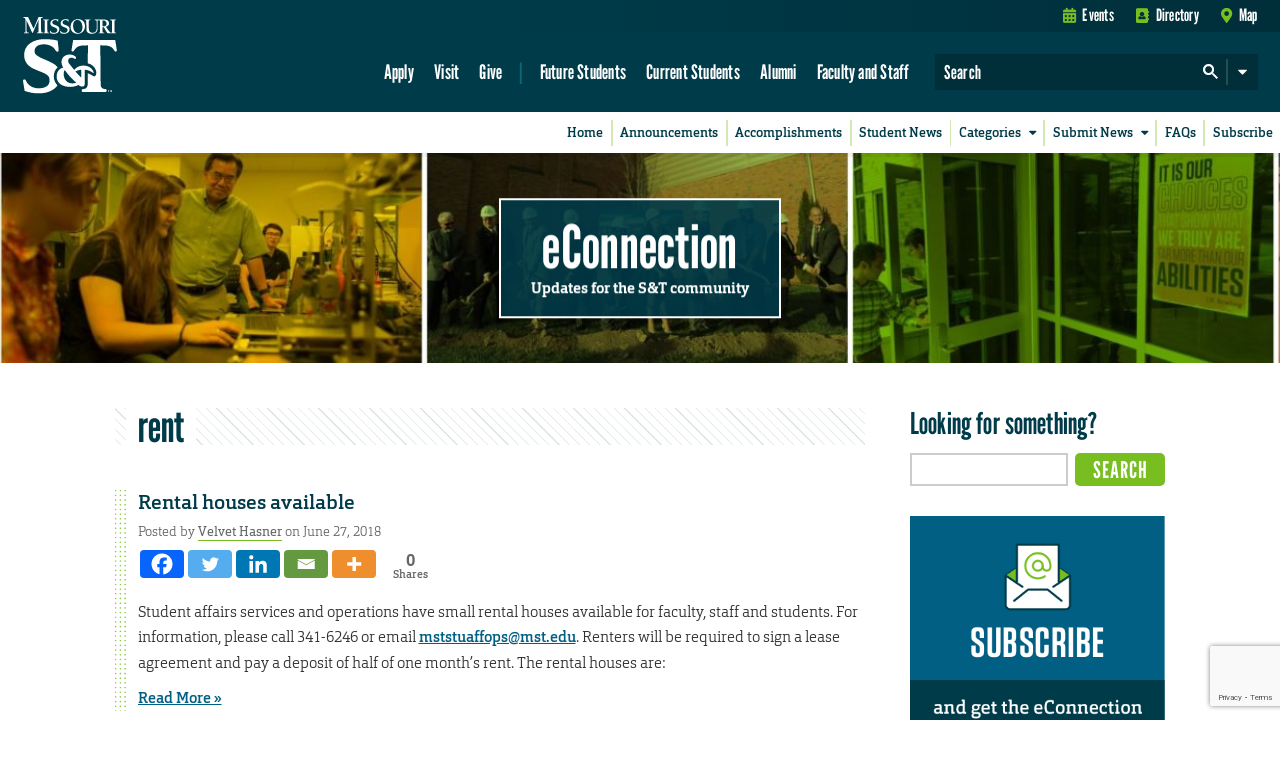

--- FILE ---
content_type: text/html; charset=utf-8
request_url: https://www.google.com/recaptcha/api2/anchor?ar=1&k=6LeSlMoiAAAAADF73AGHOGaxBLwzjKJ3EZXcTry9&co=aHR0cHM6Ly9lY29ubmVjdGlvbi5tc3QuZWR1OjQ0Mw..&hl=en&v=PoyoqOPhxBO7pBk68S4YbpHZ&size=invisible&anchor-ms=20000&execute-ms=30000&cb=bnomsyjj7abr
body_size: 48721
content:
<!DOCTYPE HTML><html dir="ltr" lang="en"><head><meta http-equiv="Content-Type" content="text/html; charset=UTF-8">
<meta http-equiv="X-UA-Compatible" content="IE=edge">
<title>reCAPTCHA</title>
<style type="text/css">
/* cyrillic-ext */
@font-face {
  font-family: 'Roboto';
  font-style: normal;
  font-weight: 400;
  font-stretch: 100%;
  src: url(//fonts.gstatic.com/s/roboto/v48/KFO7CnqEu92Fr1ME7kSn66aGLdTylUAMa3GUBHMdazTgWw.woff2) format('woff2');
  unicode-range: U+0460-052F, U+1C80-1C8A, U+20B4, U+2DE0-2DFF, U+A640-A69F, U+FE2E-FE2F;
}
/* cyrillic */
@font-face {
  font-family: 'Roboto';
  font-style: normal;
  font-weight: 400;
  font-stretch: 100%;
  src: url(//fonts.gstatic.com/s/roboto/v48/KFO7CnqEu92Fr1ME7kSn66aGLdTylUAMa3iUBHMdazTgWw.woff2) format('woff2');
  unicode-range: U+0301, U+0400-045F, U+0490-0491, U+04B0-04B1, U+2116;
}
/* greek-ext */
@font-face {
  font-family: 'Roboto';
  font-style: normal;
  font-weight: 400;
  font-stretch: 100%;
  src: url(//fonts.gstatic.com/s/roboto/v48/KFO7CnqEu92Fr1ME7kSn66aGLdTylUAMa3CUBHMdazTgWw.woff2) format('woff2');
  unicode-range: U+1F00-1FFF;
}
/* greek */
@font-face {
  font-family: 'Roboto';
  font-style: normal;
  font-weight: 400;
  font-stretch: 100%;
  src: url(//fonts.gstatic.com/s/roboto/v48/KFO7CnqEu92Fr1ME7kSn66aGLdTylUAMa3-UBHMdazTgWw.woff2) format('woff2');
  unicode-range: U+0370-0377, U+037A-037F, U+0384-038A, U+038C, U+038E-03A1, U+03A3-03FF;
}
/* math */
@font-face {
  font-family: 'Roboto';
  font-style: normal;
  font-weight: 400;
  font-stretch: 100%;
  src: url(//fonts.gstatic.com/s/roboto/v48/KFO7CnqEu92Fr1ME7kSn66aGLdTylUAMawCUBHMdazTgWw.woff2) format('woff2');
  unicode-range: U+0302-0303, U+0305, U+0307-0308, U+0310, U+0312, U+0315, U+031A, U+0326-0327, U+032C, U+032F-0330, U+0332-0333, U+0338, U+033A, U+0346, U+034D, U+0391-03A1, U+03A3-03A9, U+03B1-03C9, U+03D1, U+03D5-03D6, U+03F0-03F1, U+03F4-03F5, U+2016-2017, U+2034-2038, U+203C, U+2040, U+2043, U+2047, U+2050, U+2057, U+205F, U+2070-2071, U+2074-208E, U+2090-209C, U+20D0-20DC, U+20E1, U+20E5-20EF, U+2100-2112, U+2114-2115, U+2117-2121, U+2123-214F, U+2190, U+2192, U+2194-21AE, U+21B0-21E5, U+21F1-21F2, U+21F4-2211, U+2213-2214, U+2216-22FF, U+2308-230B, U+2310, U+2319, U+231C-2321, U+2336-237A, U+237C, U+2395, U+239B-23B7, U+23D0, U+23DC-23E1, U+2474-2475, U+25AF, U+25B3, U+25B7, U+25BD, U+25C1, U+25CA, U+25CC, U+25FB, U+266D-266F, U+27C0-27FF, U+2900-2AFF, U+2B0E-2B11, U+2B30-2B4C, U+2BFE, U+3030, U+FF5B, U+FF5D, U+1D400-1D7FF, U+1EE00-1EEFF;
}
/* symbols */
@font-face {
  font-family: 'Roboto';
  font-style: normal;
  font-weight: 400;
  font-stretch: 100%;
  src: url(//fonts.gstatic.com/s/roboto/v48/KFO7CnqEu92Fr1ME7kSn66aGLdTylUAMaxKUBHMdazTgWw.woff2) format('woff2');
  unicode-range: U+0001-000C, U+000E-001F, U+007F-009F, U+20DD-20E0, U+20E2-20E4, U+2150-218F, U+2190, U+2192, U+2194-2199, U+21AF, U+21E6-21F0, U+21F3, U+2218-2219, U+2299, U+22C4-22C6, U+2300-243F, U+2440-244A, U+2460-24FF, U+25A0-27BF, U+2800-28FF, U+2921-2922, U+2981, U+29BF, U+29EB, U+2B00-2BFF, U+4DC0-4DFF, U+FFF9-FFFB, U+10140-1018E, U+10190-1019C, U+101A0, U+101D0-101FD, U+102E0-102FB, U+10E60-10E7E, U+1D2C0-1D2D3, U+1D2E0-1D37F, U+1F000-1F0FF, U+1F100-1F1AD, U+1F1E6-1F1FF, U+1F30D-1F30F, U+1F315, U+1F31C, U+1F31E, U+1F320-1F32C, U+1F336, U+1F378, U+1F37D, U+1F382, U+1F393-1F39F, U+1F3A7-1F3A8, U+1F3AC-1F3AF, U+1F3C2, U+1F3C4-1F3C6, U+1F3CA-1F3CE, U+1F3D4-1F3E0, U+1F3ED, U+1F3F1-1F3F3, U+1F3F5-1F3F7, U+1F408, U+1F415, U+1F41F, U+1F426, U+1F43F, U+1F441-1F442, U+1F444, U+1F446-1F449, U+1F44C-1F44E, U+1F453, U+1F46A, U+1F47D, U+1F4A3, U+1F4B0, U+1F4B3, U+1F4B9, U+1F4BB, U+1F4BF, U+1F4C8-1F4CB, U+1F4D6, U+1F4DA, U+1F4DF, U+1F4E3-1F4E6, U+1F4EA-1F4ED, U+1F4F7, U+1F4F9-1F4FB, U+1F4FD-1F4FE, U+1F503, U+1F507-1F50B, U+1F50D, U+1F512-1F513, U+1F53E-1F54A, U+1F54F-1F5FA, U+1F610, U+1F650-1F67F, U+1F687, U+1F68D, U+1F691, U+1F694, U+1F698, U+1F6AD, U+1F6B2, U+1F6B9-1F6BA, U+1F6BC, U+1F6C6-1F6CF, U+1F6D3-1F6D7, U+1F6E0-1F6EA, U+1F6F0-1F6F3, U+1F6F7-1F6FC, U+1F700-1F7FF, U+1F800-1F80B, U+1F810-1F847, U+1F850-1F859, U+1F860-1F887, U+1F890-1F8AD, U+1F8B0-1F8BB, U+1F8C0-1F8C1, U+1F900-1F90B, U+1F93B, U+1F946, U+1F984, U+1F996, U+1F9E9, U+1FA00-1FA6F, U+1FA70-1FA7C, U+1FA80-1FA89, U+1FA8F-1FAC6, U+1FACE-1FADC, U+1FADF-1FAE9, U+1FAF0-1FAF8, U+1FB00-1FBFF;
}
/* vietnamese */
@font-face {
  font-family: 'Roboto';
  font-style: normal;
  font-weight: 400;
  font-stretch: 100%;
  src: url(//fonts.gstatic.com/s/roboto/v48/KFO7CnqEu92Fr1ME7kSn66aGLdTylUAMa3OUBHMdazTgWw.woff2) format('woff2');
  unicode-range: U+0102-0103, U+0110-0111, U+0128-0129, U+0168-0169, U+01A0-01A1, U+01AF-01B0, U+0300-0301, U+0303-0304, U+0308-0309, U+0323, U+0329, U+1EA0-1EF9, U+20AB;
}
/* latin-ext */
@font-face {
  font-family: 'Roboto';
  font-style: normal;
  font-weight: 400;
  font-stretch: 100%;
  src: url(//fonts.gstatic.com/s/roboto/v48/KFO7CnqEu92Fr1ME7kSn66aGLdTylUAMa3KUBHMdazTgWw.woff2) format('woff2');
  unicode-range: U+0100-02BA, U+02BD-02C5, U+02C7-02CC, U+02CE-02D7, U+02DD-02FF, U+0304, U+0308, U+0329, U+1D00-1DBF, U+1E00-1E9F, U+1EF2-1EFF, U+2020, U+20A0-20AB, U+20AD-20C0, U+2113, U+2C60-2C7F, U+A720-A7FF;
}
/* latin */
@font-face {
  font-family: 'Roboto';
  font-style: normal;
  font-weight: 400;
  font-stretch: 100%;
  src: url(//fonts.gstatic.com/s/roboto/v48/KFO7CnqEu92Fr1ME7kSn66aGLdTylUAMa3yUBHMdazQ.woff2) format('woff2');
  unicode-range: U+0000-00FF, U+0131, U+0152-0153, U+02BB-02BC, U+02C6, U+02DA, U+02DC, U+0304, U+0308, U+0329, U+2000-206F, U+20AC, U+2122, U+2191, U+2193, U+2212, U+2215, U+FEFF, U+FFFD;
}
/* cyrillic-ext */
@font-face {
  font-family: 'Roboto';
  font-style: normal;
  font-weight: 500;
  font-stretch: 100%;
  src: url(//fonts.gstatic.com/s/roboto/v48/KFO7CnqEu92Fr1ME7kSn66aGLdTylUAMa3GUBHMdazTgWw.woff2) format('woff2');
  unicode-range: U+0460-052F, U+1C80-1C8A, U+20B4, U+2DE0-2DFF, U+A640-A69F, U+FE2E-FE2F;
}
/* cyrillic */
@font-face {
  font-family: 'Roboto';
  font-style: normal;
  font-weight: 500;
  font-stretch: 100%;
  src: url(//fonts.gstatic.com/s/roboto/v48/KFO7CnqEu92Fr1ME7kSn66aGLdTylUAMa3iUBHMdazTgWw.woff2) format('woff2');
  unicode-range: U+0301, U+0400-045F, U+0490-0491, U+04B0-04B1, U+2116;
}
/* greek-ext */
@font-face {
  font-family: 'Roboto';
  font-style: normal;
  font-weight: 500;
  font-stretch: 100%;
  src: url(//fonts.gstatic.com/s/roboto/v48/KFO7CnqEu92Fr1ME7kSn66aGLdTylUAMa3CUBHMdazTgWw.woff2) format('woff2');
  unicode-range: U+1F00-1FFF;
}
/* greek */
@font-face {
  font-family: 'Roboto';
  font-style: normal;
  font-weight: 500;
  font-stretch: 100%;
  src: url(//fonts.gstatic.com/s/roboto/v48/KFO7CnqEu92Fr1ME7kSn66aGLdTylUAMa3-UBHMdazTgWw.woff2) format('woff2');
  unicode-range: U+0370-0377, U+037A-037F, U+0384-038A, U+038C, U+038E-03A1, U+03A3-03FF;
}
/* math */
@font-face {
  font-family: 'Roboto';
  font-style: normal;
  font-weight: 500;
  font-stretch: 100%;
  src: url(//fonts.gstatic.com/s/roboto/v48/KFO7CnqEu92Fr1ME7kSn66aGLdTylUAMawCUBHMdazTgWw.woff2) format('woff2');
  unicode-range: U+0302-0303, U+0305, U+0307-0308, U+0310, U+0312, U+0315, U+031A, U+0326-0327, U+032C, U+032F-0330, U+0332-0333, U+0338, U+033A, U+0346, U+034D, U+0391-03A1, U+03A3-03A9, U+03B1-03C9, U+03D1, U+03D5-03D6, U+03F0-03F1, U+03F4-03F5, U+2016-2017, U+2034-2038, U+203C, U+2040, U+2043, U+2047, U+2050, U+2057, U+205F, U+2070-2071, U+2074-208E, U+2090-209C, U+20D0-20DC, U+20E1, U+20E5-20EF, U+2100-2112, U+2114-2115, U+2117-2121, U+2123-214F, U+2190, U+2192, U+2194-21AE, U+21B0-21E5, U+21F1-21F2, U+21F4-2211, U+2213-2214, U+2216-22FF, U+2308-230B, U+2310, U+2319, U+231C-2321, U+2336-237A, U+237C, U+2395, U+239B-23B7, U+23D0, U+23DC-23E1, U+2474-2475, U+25AF, U+25B3, U+25B7, U+25BD, U+25C1, U+25CA, U+25CC, U+25FB, U+266D-266F, U+27C0-27FF, U+2900-2AFF, U+2B0E-2B11, U+2B30-2B4C, U+2BFE, U+3030, U+FF5B, U+FF5D, U+1D400-1D7FF, U+1EE00-1EEFF;
}
/* symbols */
@font-face {
  font-family: 'Roboto';
  font-style: normal;
  font-weight: 500;
  font-stretch: 100%;
  src: url(//fonts.gstatic.com/s/roboto/v48/KFO7CnqEu92Fr1ME7kSn66aGLdTylUAMaxKUBHMdazTgWw.woff2) format('woff2');
  unicode-range: U+0001-000C, U+000E-001F, U+007F-009F, U+20DD-20E0, U+20E2-20E4, U+2150-218F, U+2190, U+2192, U+2194-2199, U+21AF, U+21E6-21F0, U+21F3, U+2218-2219, U+2299, U+22C4-22C6, U+2300-243F, U+2440-244A, U+2460-24FF, U+25A0-27BF, U+2800-28FF, U+2921-2922, U+2981, U+29BF, U+29EB, U+2B00-2BFF, U+4DC0-4DFF, U+FFF9-FFFB, U+10140-1018E, U+10190-1019C, U+101A0, U+101D0-101FD, U+102E0-102FB, U+10E60-10E7E, U+1D2C0-1D2D3, U+1D2E0-1D37F, U+1F000-1F0FF, U+1F100-1F1AD, U+1F1E6-1F1FF, U+1F30D-1F30F, U+1F315, U+1F31C, U+1F31E, U+1F320-1F32C, U+1F336, U+1F378, U+1F37D, U+1F382, U+1F393-1F39F, U+1F3A7-1F3A8, U+1F3AC-1F3AF, U+1F3C2, U+1F3C4-1F3C6, U+1F3CA-1F3CE, U+1F3D4-1F3E0, U+1F3ED, U+1F3F1-1F3F3, U+1F3F5-1F3F7, U+1F408, U+1F415, U+1F41F, U+1F426, U+1F43F, U+1F441-1F442, U+1F444, U+1F446-1F449, U+1F44C-1F44E, U+1F453, U+1F46A, U+1F47D, U+1F4A3, U+1F4B0, U+1F4B3, U+1F4B9, U+1F4BB, U+1F4BF, U+1F4C8-1F4CB, U+1F4D6, U+1F4DA, U+1F4DF, U+1F4E3-1F4E6, U+1F4EA-1F4ED, U+1F4F7, U+1F4F9-1F4FB, U+1F4FD-1F4FE, U+1F503, U+1F507-1F50B, U+1F50D, U+1F512-1F513, U+1F53E-1F54A, U+1F54F-1F5FA, U+1F610, U+1F650-1F67F, U+1F687, U+1F68D, U+1F691, U+1F694, U+1F698, U+1F6AD, U+1F6B2, U+1F6B9-1F6BA, U+1F6BC, U+1F6C6-1F6CF, U+1F6D3-1F6D7, U+1F6E0-1F6EA, U+1F6F0-1F6F3, U+1F6F7-1F6FC, U+1F700-1F7FF, U+1F800-1F80B, U+1F810-1F847, U+1F850-1F859, U+1F860-1F887, U+1F890-1F8AD, U+1F8B0-1F8BB, U+1F8C0-1F8C1, U+1F900-1F90B, U+1F93B, U+1F946, U+1F984, U+1F996, U+1F9E9, U+1FA00-1FA6F, U+1FA70-1FA7C, U+1FA80-1FA89, U+1FA8F-1FAC6, U+1FACE-1FADC, U+1FADF-1FAE9, U+1FAF0-1FAF8, U+1FB00-1FBFF;
}
/* vietnamese */
@font-face {
  font-family: 'Roboto';
  font-style: normal;
  font-weight: 500;
  font-stretch: 100%;
  src: url(//fonts.gstatic.com/s/roboto/v48/KFO7CnqEu92Fr1ME7kSn66aGLdTylUAMa3OUBHMdazTgWw.woff2) format('woff2');
  unicode-range: U+0102-0103, U+0110-0111, U+0128-0129, U+0168-0169, U+01A0-01A1, U+01AF-01B0, U+0300-0301, U+0303-0304, U+0308-0309, U+0323, U+0329, U+1EA0-1EF9, U+20AB;
}
/* latin-ext */
@font-face {
  font-family: 'Roboto';
  font-style: normal;
  font-weight: 500;
  font-stretch: 100%;
  src: url(//fonts.gstatic.com/s/roboto/v48/KFO7CnqEu92Fr1ME7kSn66aGLdTylUAMa3KUBHMdazTgWw.woff2) format('woff2');
  unicode-range: U+0100-02BA, U+02BD-02C5, U+02C7-02CC, U+02CE-02D7, U+02DD-02FF, U+0304, U+0308, U+0329, U+1D00-1DBF, U+1E00-1E9F, U+1EF2-1EFF, U+2020, U+20A0-20AB, U+20AD-20C0, U+2113, U+2C60-2C7F, U+A720-A7FF;
}
/* latin */
@font-face {
  font-family: 'Roboto';
  font-style: normal;
  font-weight: 500;
  font-stretch: 100%;
  src: url(//fonts.gstatic.com/s/roboto/v48/KFO7CnqEu92Fr1ME7kSn66aGLdTylUAMa3yUBHMdazQ.woff2) format('woff2');
  unicode-range: U+0000-00FF, U+0131, U+0152-0153, U+02BB-02BC, U+02C6, U+02DA, U+02DC, U+0304, U+0308, U+0329, U+2000-206F, U+20AC, U+2122, U+2191, U+2193, U+2212, U+2215, U+FEFF, U+FFFD;
}
/* cyrillic-ext */
@font-face {
  font-family: 'Roboto';
  font-style: normal;
  font-weight: 900;
  font-stretch: 100%;
  src: url(//fonts.gstatic.com/s/roboto/v48/KFO7CnqEu92Fr1ME7kSn66aGLdTylUAMa3GUBHMdazTgWw.woff2) format('woff2');
  unicode-range: U+0460-052F, U+1C80-1C8A, U+20B4, U+2DE0-2DFF, U+A640-A69F, U+FE2E-FE2F;
}
/* cyrillic */
@font-face {
  font-family: 'Roboto';
  font-style: normal;
  font-weight: 900;
  font-stretch: 100%;
  src: url(//fonts.gstatic.com/s/roboto/v48/KFO7CnqEu92Fr1ME7kSn66aGLdTylUAMa3iUBHMdazTgWw.woff2) format('woff2');
  unicode-range: U+0301, U+0400-045F, U+0490-0491, U+04B0-04B1, U+2116;
}
/* greek-ext */
@font-face {
  font-family: 'Roboto';
  font-style: normal;
  font-weight: 900;
  font-stretch: 100%;
  src: url(//fonts.gstatic.com/s/roboto/v48/KFO7CnqEu92Fr1ME7kSn66aGLdTylUAMa3CUBHMdazTgWw.woff2) format('woff2');
  unicode-range: U+1F00-1FFF;
}
/* greek */
@font-face {
  font-family: 'Roboto';
  font-style: normal;
  font-weight: 900;
  font-stretch: 100%;
  src: url(//fonts.gstatic.com/s/roboto/v48/KFO7CnqEu92Fr1ME7kSn66aGLdTylUAMa3-UBHMdazTgWw.woff2) format('woff2');
  unicode-range: U+0370-0377, U+037A-037F, U+0384-038A, U+038C, U+038E-03A1, U+03A3-03FF;
}
/* math */
@font-face {
  font-family: 'Roboto';
  font-style: normal;
  font-weight: 900;
  font-stretch: 100%;
  src: url(//fonts.gstatic.com/s/roboto/v48/KFO7CnqEu92Fr1ME7kSn66aGLdTylUAMawCUBHMdazTgWw.woff2) format('woff2');
  unicode-range: U+0302-0303, U+0305, U+0307-0308, U+0310, U+0312, U+0315, U+031A, U+0326-0327, U+032C, U+032F-0330, U+0332-0333, U+0338, U+033A, U+0346, U+034D, U+0391-03A1, U+03A3-03A9, U+03B1-03C9, U+03D1, U+03D5-03D6, U+03F0-03F1, U+03F4-03F5, U+2016-2017, U+2034-2038, U+203C, U+2040, U+2043, U+2047, U+2050, U+2057, U+205F, U+2070-2071, U+2074-208E, U+2090-209C, U+20D0-20DC, U+20E1, U+20E5-20EF, U+2100-2112, U+2114-2115, U+2117-2121, U+2123-214F, U+2190, U+2192, U+2194-21AE, U+21B0-21E5, U+21F1-21F2, U+21F4-2211, U+2213-2214, U+2216-22FF, U+2308-230B, U+2310, U+2319, U+231C-2321, U+2336-237A, U+237C, U+2395, U+239B-23B7, U+23D0, U+23DC-23E1, U+2474-2475, U+25AF, U+25B3, U+25B7, U+25BD, U+25C1, U+25CA, U+25CC, U+25FB, U+266D-266F, U+27C0-27FF, U+2900-2AFF, U+2B0E-2B11, U+2B30-2B4C, U+2BFE, U+3030, U+FF5B, U+FF5D, U+1D400-1D7FF, U+1EE00-1EEFF;
}
/* symbols */
@font-face {
  font-family: 'Roboto';
  font-style: normal;
  font-weight: 900;
  font-stretch: 100%;
  src: url(//fonts.gstatic.com/s/roboto/v48/KFO7CnqEu92Fr1ME7kSn66aGLdTylUAMaxKUBHMdazTgWw.woff2) format('woff2');
  unicode-range: U+0001-000C, U+000E-001F, U+007F-009F, U+20DD-20E0, U+20E2-20E4, U+2150-218F, U+2190, U+2192, U+2194-2199, U+21AF, U+21E6-21F0, U+21F3, U+2218-2219, U+2299, U+22C4-22C6, U+2300-243F, U+2440-244A, U+2460-24FF, U+25A0-27BF, U+2800-28FF, U+2921-2922, U+2981, U+29BF, U+29EB, U+2B00-2BFF, U+4DC0-4DFF, U+FFF9-FFFB, U+10140-1018E, U+10190-1019C, U+101A0, U+101D0-101FD, U+102E0-102FB, U+10E60-10E7E, U+1D2C0-1D2D3, U+1D2E0-1D37F, U+1F000-1F0FF, U+1F100-1F1AD, U+1F1E6-1F1FF, U+1F30D-1F30F, U+1F315, U+1F31C, U+1F31E, U+1F320-1F32C, U+1F336, U+1F378, U+1F37D, U+1F382, U+1F393-1F39F, U+1F3A7-1F3A8, U+1F3AC-1F3AF, U+1F3C2, U+1F3C4-1F3C6, U+1F3CA-1F3CE, U+1F3D4-1F3E0, U+1F3ED, U+1F3F1-1F3F3, U+1F3F5-1F3F7, U+1F408, U+1F415, U+1F41F, U+1F426, U+1F43F, U+1F441-1F442, U+1F444, U+1F446-1F449, U+1F44C-1F44E, U+1F453, U+1F46A, U+1F47D, U+1F4A3, U+1F4B0, U+1F4B3, U+1F4B9, U+1F4BB, U+1F4BF, U+1F4C8-1F4CB, U+1F4D6, U+1F4DA, U+1F4DF, U+1F4E3-1F4E6, U+1F4EA-1F4ED, U+1F4F7, U+1F4F9-1F4FB, U+1F4FD-1F4FE, U+1F503, U+1F507-1F50B, U+1F50D, U+1F512-1F513, U+1F53E-1F54A, U+1F54F-1F5FA, U+1F610, U+1F650-1F67F, U+1F687, U+1F68D, U+1F691, U+1F694, U+1F698, U+1F6AD, U+1F6B2, U+1F6B9-1F6BA, U+1F6BC, U+1F6C6-1F6CF, U+1F6D3-1F6D7, U+1F6E0-1F6EA, U+1F6F0-1F6F3, U+1F6F7-1F6FC, U+1F700-1F7FF, U+1F800-1F80B, U+1F810-1F847, U+1F850-1F859, U+1F860-1F887, U+1F890-1F8AD, U+1F8B0-1F8BB, U+1F8C0-1F8C1, U+1F900-1F90B, U+1F93B, U+1F946, U+1F984, U+1F996, U+1F9E9, U+1FA00-1FA6F, U+1FA70-1FA7C, U+1FA80-1FA89, U+1FA8F-1FAC6, U+1FACE-1FADC, U+1FADF-1FAE9, U+1FAF0-1FAF8, U+1FB00-1FBFF;
}
/* vietnamese */
@font-face {
  font-family: 'Roboto';
  font-style: normal;
  font-weight: 900;
  font-stretch: 100%;
  src: url(//fonts.gstatic.com/s/roboto/v48/KFO7CnqEu92Fr1ME7kSn66aGLdTylUAMa3OUBHMdazTgWw.woff2) format('woff2');
  unicode-range: U+0102-0103, U+0110-0111, U+0128-0129, U+0168-0169, U+01A0-01A1, U+01AF-01B0, U+0300-0301, U+0303-0304, U+0308-0309, U+0323, U+0329, U+1EA0-1EF9, U+20AB;
}
/* latin-ext */
@font-face {
  font-family: 'Roboto';
  font-style: normal;
  font-weight: 900;
  font-stretch: 100%;
  src: url(//fonts.gstatic.com/s/roboto/v48/KFO7CnqEu92Fr1ME7kSn66aGLdTylUAMa3KUBHMdazTgWw.woff2) format('woff2');
  unicode-range: U+0100-02BA, U+02BD-02C5, U+02C7-02CC, U+02CE-02D7, U+02DD-02FF, U+0304, U+0308, U+0329, U+1D00-1DBF, U+1E00-1E9F, U+1EF2-1EFF, U+2020, U+20A0-20AB, U+20AD-20C0, U+2113, U+2C60-2C7F, U+A720-A7FF;
}
/* latin */
@font-face {
  font-family: 'Roboto';
  font-style: normal;
  font-weight: 900;
  font-stretch: 100%;
  src: url(//fonts.gstatic.com/s/roboto/v48/KFO7CnqEu92Fr1ME7kSn66aGLdTylUAMa3yUBHMdazQ.woff2) format('woff2');
  unicode-range: U+0000-00FF, U+0131, U+0152-0153, U+02BB-02BC, U+02C6, U+02DA, U+02DC, U+0304, U+0308, U+0329, U+2000-206F, U+20AC, U+2122, U+2191, U+2193, U+2212, U+2215, U+FEFF, U+FFFD;
}

</style>
<link rel="stylesheet" type="text/css" href="https://www.gstatic.com/recaptcha/releases/PoyoqOPhxBO7pBk68S4YbpHZ/styles__ltr.css">
<script nonce="6lCQ9hicQGOB6BZKtkqK9w" type="text/javascript">window['__recaptcha_api'] = 'https://www.google.com/recaptcha/api2/';</script>
<script type="text/javascript" src="https://www.gstatic.com/recaptcha/releases/PoyoqOPhxBO7pBk68S4YbpHZ/recaptcha__en.js" nonce="6lCQ9hicQGOB6BZKtkqK9w">
      
    </script></head>
<body><div id="rc-anchor-alert" class="rc-anchor-alert"></div>
<input type="hidden" id="recaptcha-token" value="[base64]">
<script type="text/javascript" nonce="6lCQ9hicQGOB6BZKtkqK9w">
      recaptcha.anchor.Main.init("[\x22ainput\x22,[\x22bgdata\x22,\x22\x22,\[base64]/[base64]/MjU1Ong/[base64]/[base64]/[base64]/[base64]/[base64]/[base64]/[base64]/[base64]/[base64]/[base64]/[base64]/[base64]/[base64]/[base64]/[base64]\\u003d\x22,\[base64]\\u003d\\u003d\x22,\x22HC53wpo9TsKFbMKgOQDDj3TDmsKULsOQQMOvWsKMdmFCw6Eowpsvw51bYsOBw4fCp13DlsOvw7fCj8Kyw7jCv8Kcw6XCi8O+w6/DiCJFTntHWcK+wp4odWjCjQHDsDLCk8KUEcK4w60AR8KxAsKzQ8KOYF5oNcOYAVFoPyPCoTvDtDNrM8Ovw6bDpsOuw6YcEWzDgFA6wrDDlCzCiUBdwp/DssKaHAHDk1PCoMOZEnPDnnvCmcOxPsOof8Kuw53DmMK0wos5w4vCg8ONfALCjSDCjW3Cg1Npw7/DilAFblgXCcO8d8Kpw5XDjcKUAsOOwp0iNMO6wozDnsKWw4fDkcKEwofCoDXCkgrCuHhbIFzDpDXChADCh8ORMcKgWUw/JUrCmsOIPUrDgsO+w7HDo8O7HTIGwrnDlQDDicKIw65pw7kOFsKfCcKAcMK6BRPDgk3CtsOeJE5rw6lpwqtFwovDulsfWlc/LcOlw7FNWxXCncKQVsK4B8Kfw6FBw7PDvCXCrlnChS7DpMKVLcKlF2prPQhadcKhFsOgEcOGKXQRw7HCuG/DqcOzXMKVwpnChMOXwqpsaMKIwp3CsxzCgMKRwq3CgTFrwptTw6bCvsKxw4vCvn3DmyIMwqvCrcKmw7YcwpXDlCMOwrDCtlhZNsOLGMO3w4dKw412w57ClMOuAAlhw5hPw73CqFrDgFvDo0/Dg2wLw61iYsKkT3/DjDwcZXIzbcKUwpLClyp1w4/DrMO1w4zDhFFJJVUOw5jDskjDkGE/Cj1rXsKXwqUwasOkw6jDihsGBcOkwqvCo8KcR8OPCcOzwqxaZ8OIOQg6c8OWw6XCicKvwoV7w5Usa27CtSvDm8KQw6bDnMO/MxFBf3oPK1vDnUfCqwvDjAR6wprClmnCtBLCgMKWw5AcwoYOFktdMMOaw4nDlxstwo3CvCB/wrTCo0MPw7EWw5FTw6cewrLCqMOrPsOqwrRaeX5Sw53DnHLCh8KxUHpJwovCpBoHJ8KfKi8EBBpMMMOJwrLDqcKYY8KIwqPDuQHDiyXCijYjw6vCizzDjSPDp8OOcGE1wrXDqxLDrTzCuMKRTyw5R8Klw6xZIj/[base64]/CsW8RXsKCVTMmw7bCoRxGasO4wqbChUfDozwcwp1Owr0zOHXCtkDDg1/[base64]/[base64]/DncOPfsKDd8Kfw58qwrHDq1vCkcKFIinCpF7CosKuwqZpPT/CgBBawqtSwrY9cB/DtMOow648HzLCvMO8SHPCgx8QwpjCgWHDtULDuEgEwqjDmkjDu0B1U0RUw6HDjxLCusODKj0sa8KWMFjCqMK8w7LDim/[base64]/wr1PYnADw6rDjn7DtMKNw73ChcOCwp3CrcOJwrwlX8KseA/Cm1vDssOhwqpYHcKZJUTCgjnDpMO6w6LDrMKvdhXCrcK3NQ3CrlQJcsOzwoHDiMKnw68kPGJ+bGDCiMKMw4opdMOFNWvCtMKrVkrCh8Onw59NbMK/McKHUcKqIsKZwoJRwq7CkSQ9wolqw5nDuxB9wozCvkAdwozDkVVrIMOqwpxfw5TDkVDCsWEfwpbCmMOJw4jCt8K6w5hLHV5YUm/CvT5ve8KDMkTCl8KVSTlWTsOhwp8zJAsdU8Odw67DvzzDvMODdcOxXcO3BMKRw61bXCEZdSoZZShRwovDlQEzBit6w7JOw70/w7jDuRZxbWdsB2vCvcKBw6plfxM2CcOmwojDiy3DscOTKmLDiSxwKxVpwpTCvjo+wqMpR2LCgsOBwrHChzzCoCvDoQECw7LDmMK3w4YVw7ZjRWTCp8Krw5XDs8OgRcKXRMO9w51Ew6wnLg/DtsK5w47CkwQwIm7CtMK/DsKswqFVwonCn2J/E8OsBMK/Qk3CoEJfC2XDulvDvcObwrsfLsKVZcKjw6dKGMKfB8ONw4LCr17CscO2wrcgYsOnFi4gNMK2w7/Cm8OqwonChgJ6wr1Fw47Cqk47HBVUw6LCmg3DuF8qZCAhFDxVw4PDuT5QJApXVsKmw4ciw6PCqMOLQMOgwrR/O8KqT8KVckBow5nDrxDDvMO/wpvCh0fDo1LDpCs0ZyY2Uw0wdcKVwrttwrJTIyRRw6TCiBd6w5vCukxow58BA0TCqXEXw4vCp8Ksw6gGOyLCjEPDj8KDG8OtwojDomAzHMKAwr/[base64]/Clm7Do8O9ecK5w6I7woM8w70FasOfE8KUw5XDssOMOSBqw53DhcKIw7YUfsOlw73CiCbCiMOHw6IQw6fDjsKrwofCtsKJw6bDmMOvw6lUw6PDv8O5MGk9ScOkwojDtsOzw4oLP2Y7wo9jH2HChX/CucOzw5bDtMOwXsKDb1DDuE98w4k8w4xew5jCqCrDs8KiQ2/DgR/Dk8KuwozCuQDDkHrDs8KpwpdKLVHCq1A0wpBmw7Bhw4dgbsOOAS9/w5PCqcOXw6vCkyLCrAjDo3zDkEXDphxvSMKVM2d/[base64]/[base64]/DmsKhFMKEa2vCssOKZsODw5RwUMKIw7fCpV1awrUnSmVBwrzDsmfCjsKbwo3DpsOSTS9Nw5LDrsOpwq/CgUDCvDB6wrUpSsOvMMOJworCn8KcwqHCi1vCn8O/cMK8IcKpwqDDm0VlYVt9BcKmaMOXR8Klw7rCscOPw4tdw7kxw5TDiiwnwrTDkxnDg1rDg0bCoF94wqDDpsKgYsKRwpd1Myl8wrDCoMOBBVXCs29jwo0xw7VdOMKAXm4/EMKWHm/ClSlRw6pQwobDjMOcW8KjFMOCwr15w6vCpsKXW8KIa8OzRsK7FBkiwqbCmsOfM1rCiRzDucK5RAMwajoyOy3CusOlJsO9w5FcEMKaw4ZWKV3CvD/DsFXCgHnCgMOdURPDn8OhHMKFwr8dTcKpLDnCpsKPKg8+QsK+GXJtw4ZGV8KYcwHCisOrw67Cthp2HMK/ZRQxwoIXw6zDjsO6NMKnQsO3w6BDwrTDpMKZw7rDnVE9B8O6woJkwqTDpnkCw57DmRrClcKGw4QUwpfDnhXDkwdkw5RaTsKow63Cj0bCj8KvwrzDl8KEw74fV8Kdwrp7FMOmScKLUMOXwqvDkxM5w5xSdhwtEWpkEj/[base64]/CnmbDuSh1O8O/wrvCvUPDmMO4bV9sw4htdUB+w4bDnsK9w5Arwq5aw45JwrjCrjdMbA3DkRAvMsKLXcKFw6LDkzXDh2nCvDw7DcKYwqNHVTXCjMO2wrTCvwTCr8ONw5fDr09cOgbDpUTDv8KiwrxowpHCpHFvw67Dv2YmwoLDp2gvFcKwG8K9ZMK2w4pPw6nDksO6HlXDix/[base64]/YsKoNsK+w5FYw5NJZcOyRMK5S8OyLsKaw4E0ImrDqVTDscOtwpTCusOVPsO6w6PDmMOQw7hDGcKTFMONw5Uawrt3w7d4wqZIwo3DrsKrw67Dt1lwZcKCJMOxw4dRw5TChsKPw5wEaSV0w4rDnWtULi/ChEckHsKFw6Q4wpfCphd3wqrDsRHDjsOMwrjDisOlw7/Do8K9wqdKYsKBfDnCuMKcC8KscMKDwr8iw7fDnmw7wrnDjF1Iw63DsmByRgbCiWHCgcKPw77Dk8OUw5pZCg5Qw6vCu8KuZ8KUw5N1wrjCscOIw6bDssK3MMOJw6HCmmd9w5caVR48w6ocfsOUWzBUw74xw77Cs2U8wqTDmcKJGyQRWQPDnSzCl8Odw4/CtMKtwrl7JkhRw5HDuSTCmMOVb2thwoXCq8K0w7g6ImsOw4TDpQfCjcOUwrUBXMK5YMKbwr/DiVbDkMODwot0w40nDcOWw6MSUcK5w7HCtcKdwq/DqVvDl8K6wqFKwrFkwp1pXMOtw6Frwr/Cvhh9HmrDuMOZw74MVScDw7XDuA/ChsKDwoMyw7LDiW/Dgw1AEUzDv3XDoWwlHE/DkzDCvsKkwpnDhsKpw6sNAsOOScO7w4DDvXrCn0nCojLDhQXDhmDCtMO/[base64]/wpzDrT8QUMKNwoQHw5h9wojCvMOZworCuiIZwqonwqIBREpzwodcwpEYwqTDsyERw6PCmcK+w7t7RsOkQsKxwrw2wofDkS/Cs8OMwqHDv8K/[base64]/wqXDuydpwrTDvMOVwqjCmMOrX2vCthvCsD3Di04XGMO3AE18wobClMKdBsO6GnwsbMKiw7c3w7bDhMONbsOweVPDoAzCoMKSBMOPA8Kfw4Apw7XClBUCWMKTw7A9wolqwq59w5pKwrAzw6zDp8K3e1zDl3VYaD/DinPCghoSeTkHwoEDw6fDkMOQwrIxCcKrLnMjJsO2D8OtTMKswo8/wpF9aMKABgduw4bCp8OlwrHCoT1Mfz7CniJqecKMcGfDjAXDnS/Du8K5f8Kcw4HCocKPXMO7fUvCicOQwol8w68UYMO4wo/[base64]/wrssGVF9Tw1Dw53DqlXCpicEVsOZM2TDqsKIO0XCicK8asOMw7NBXxzCmBMvbTTDnUZSwqdIw4LDr3YEw6YaBMKJDQ1pG8KUwpcPwrEPcUpAFcO3w6cOWcO3UsKVfMO4SgjClMOMwrZyw53DgMO/w5DCtMOuYAvChMKxFsOjc8KHH1nCh3/DjMOCwoDCuMOlw4U/wrvDqsOQwrrCj8OfZVBQO8KNwrFLw43DmFx5XWnDq24/c8Ohw6DDlMOyw4lzdMKnPcOASMKrw6fCrCBuL8OQw6HCrEHCjMKSQ3sowpnDpEkNO8OqIRzCj8K9wpgwwqoPw4LCmQRDw7HDpsOEw7rDoDZzwqDDl8O5KD1CwqHCmMK0S8KiwqJ8UWhBw78Cwr/CiHUlwq/CpjNaZhLDhC/CnQPDoMOWDcOQwqVsR3zCih/[base64]/DnMK6AjJ1ZGpbISfDrmtsw7nDr8OaFMObUsOmZCgzw6cIwo7DvsOJwoFWCsO/wqVfeMKfw6AUw5JRPzEiw4vCncOiwq7CscKzf8Osw7IMwonDqsODwoFvwp4owo3DqlULdhnDjsKRXMKlw4tzdcOSTMKzXTLDhcOaC2QIwr7Cv8K2TcKIFkPDoR/[base64]/w7/DgMKqNR/DvC5Uw43CiifCqgF/[base64]/CSZ9LsKiK8OiwqHDlsKdaUliw7XDhcKowpdJw4PDtMKnQ0DDjcKeYiXDm3oZwokHQMKhXXVAwrwCwo0bwrzDnQ/CmCxsw73CvMKqwo95BcOewovDt8OFwprDvVLCvnp2UxvCvsOfZgRqwrRbwpF5w57DpwdFDsKXVEoUZ1/Cv8KmwrDDt3B4wp8xJRgiBhhXw5pRAyEXw68Hw5QFJBpRw6jCgcKkw4rCjsOEwrtrHcKzwr3CuMK+bRvCrwbDm8KXNcOyUsOzw4TDs8KoYC1VQXvCtXYTDsOKdcKDT0J/Ti8ywo9uwo3CpcKXTxgROsK1wqrDjMOEC8O2wrvDj8KUBmrDq1tcw6Y0AVozw6wtw6XDvcKvUsOkTjQ5cMKSwpMbQHRWXDzDvsOGw5Mjw6/DgBnDhwwbcSVlwoVGwovDtsOVwq8IwqHCnzzClcO/J8OFw7XCjMOzXwzDvjnDucKuwpwScEk/w6okw6Rfw73ClnTDkw4zAcO8Ti52woXChizCuMODccK4EMORMcK/w73CpcK7w5JHSBxfw43DpMOuw4rDncKPwrE3RMKyDMOCwrVawobDm3PClcKfw57CpnDDj1NkGRfCqsK3w74iwpXCnmjCr8KKXMKFHcOlw4TDhcOrwoN9wqbChyXClcKQw77ClzHCs8ONAMOZPMOQRy3CrMK8SsKzHWxKwqZTw7vDhljDssOWw7VIwqMLW1Frw6/Du8Oww6bDkcOqwpTDlsKuw4QAwqx0F8K1V8Kaw5PCtcKiw7rDkcKRwoojw6LDjwsLZD87eMK1w5sRw6zDr3TDuDvCuMKAwozDmk/CgcOAwptQw5/Dr2zDqyVLw7BMPcKqccKGIH/Dj8KhwqU8BsKXdTEuMcKowpBuwojDilLDisK/w7gCbg0lw6U3FnVqw6EIdMOaeTDDscK1RjHChcKELcOoJxjCugLCjsO4w7jCkMKxCiN0wpNMwpRtfGpcIsKcD8KKwrbCvsOXM27Dt8OWwrMFwrIOw4Zdwr/CmsKBf8Omw6XDgW7DokjCmcKvB8KvPTATw5fDuMK/[base64]/DlATdsOBwrvDjFg6Z8KFw6/Cj2bDsMOUw7B+cXpawp/DtnLCssOWw6EFwpDCq8K0woTCk3VQUzXDgcK/LMOZwoHCvMKxw7guw5TCpsKYCVjDpsKqQDLCkcK5Xg/CgV7CmsOYIWvCk2bDr8Kmw7tXB8OveMKvJ8KGAzrDjMKJFcOgCsK2YsOmwpDClsKGYgsswpjDjsO6VFDDt8O2RsKGZ8Ouw6t/wqdKLMKHw6PDt8OGWMOZJTTCph7CsMOCwrUowr0Fw4xDw4DCrkfDlGXCmhnCkT7Dm8O2RsOUwqfCs8OvwqLDn8OGw7vDk0wsE8ONUUrDmgYaw6PCqWt/w7tHDH7CpTvDhHHCgcOlcMOCT8OmAMOmLzx8Gn8XwqhmDMK/w6fCu3AIw7sBw4DDuMOCY8K9w7IPw67DuznDgCcBK0TDjm3CiRg+w5FCw4tJDk/ChcO7w5rCqMK4w4lew7rDhsODw5RwwrcdEsO9EcO6C8KBOsOtw6/CiMObw47DhcK9P1khDAd8wrDDgsKMDVjCoRZrL8OcAMOmw5rCg8KkBMOxYMKWw5XDucKHwq/CjMODPQgMw61mwo1AMMOaP8K/acOMw4gbLcKjUBTCgF/Dr8O/[base64]/CimvDi8KeT8OVUcO6ch/Dl01Hw54Sd8KfwrTDpUt4wqYbTMKmFBnDvcOYwppNwrPDn0sEw6rDpwdww5zDqQEIwoM1wr1hI17Ch8OiIcOMw6Mvwq7DqMKlw7vCm2DDusK5bcKnw4zDoMKCHMOewpDCrE/[base64]/DlcK8wrsdw71tw6rCjifDr8KMS3/Cg1HCq1khw4jDjMOAw6ZjQ8KrwpTChllgw4XCk8KgwqQjw4HCgV5tN8OtRx/DmcKTZcOKw784w500HmDCvsKlIybCq1hLwqA4RsOowqfDjRXCjMK1wpF5w7zDqjgJwrI9w5fDly/DnHrDicK3w6DCgQPCrsK0wonCg8Oowqw+w4PDgSNOW0xnwqtmV8KubsKbbsOUwrJRXjPCg1vDlhfCt8KhMkHDt8KQw77CsQU+w4bCtcO0NADCtl1kbMKgZiHDnGgwO19Db8OLMVwlZmDDiA3DgUrDp8Kpw4PCr8KlQ8O+FSjDisKtWhVPR8KRwot/NhjCqmF4DcOhw6DCpsOcTcOuwqzClGbDtMOWw64+wrPDhxPCkMKqw6xpw6gWwr/[base64]/w6xYw6MmYsOETStKwqExw6zDqcOhbF8/[base64]/DjsKpYUvDszU/WCvDlMOAHjApUVjDpMO3ckp8c8OkwqVCPsKewqnCrDjDrxZmw6NYYEFOw6RAe1vDoyXCmGjDh8KWw4/Dgw5qLnrDviMtw6rCssOBUHhYR37DhBdUKMKqwqfDmFzCpgDDksOfworCqGzCp2nDnsK1wqLDs8OkFsOkw6FoMTZeXXXCqEDCkUBmw6DDgsOkYAQGMsOZwrbCuF/CuR9twqnDvVR+ccK9HFfChg3CscKsLcOUCxPDmcKlVcKaMcKPw7LDgQwTViHDnWMHwqBcwqnDtsKKXcK7EMKTMMOzw5PDlMOdwrRFw6wSw7fDiW/CkT0qeUp9w4sQw5jCtQBbSyYWcSdCwokRbmZxH8OawoHCpSjCiQonPMOOw6NKw7IkwqbDnMOrwr0ODEbDr8KTJwfClV0vw51Tw6rCp8KJZcO1w4pKwrvCo2pzAMOFw6rDjU3DqBDDi8Kyw5VtwrdODXtYwqDDj8Kcw5fCsABawonDuMKJwoMfRwNBwqjDpV/CmAhqw4PDuhrDjhAAw4LCnl/Cr31Qw53Ciy7CgMO6KsOJcMKAwoXDlELCtMO9LsO5flBtw63CrkPCrcKqw7DDtsK+ZsKJwq3DuHx8O8K2w6vDncOYfMO5w7rCt8OFPcKCwplVw7plShQdUcOzRsK1wodfwo8/woJKH2xFPn3CmUPDu8KTw5cUw7kKw53Dg11hf33Cl1ByY8OmRgRxUsOyZsK6wqPCpcK2w6LDoVYCcMO/wrbCtcOjSwHCgwIswp/CpMOdRsKEfEgXw5PCpX0wcnc0w4gLw4YGLMKBUMOYHCfCj8OeZnrClsOMOizChsOMNjcIPTcvbMKvwoEPHypvwol6VgfCilNzCSdBc1IQeR3Do8Ozwo/Cv8OGfcOXP2vCgxvDmMKTXsKiw6DDhT4bCwEmw5rDncOBVGvDv8KQwoZNYsKZw5I3wrPChAjCoMOZYjxtNA0lRcKRWXsMw6PCuyTDrFbCu0TCrcO2w6/Dmm5afRQZworDgmRZwr9Sw4MmI8O+HSbDkMKiWMOHwq1XYcOgw6HCh8KpXSbCk8KEwp5zw7PCo8O2ficrD8Ohw5HDpcKnwpc/KFRvSjdjwq/[base64]/w7QHwpPDn8OyZ1tSS8KSZwbCl23DsMKOekNqEXHCq8KuKwBbQzwDw586w7vDixHDn8OCCsOQN03DrcOpNy7Do8KqKjYKw53ClHLDj8Ozw47DrcKKwqZpw6jDlcO/chjDg3jDrnocwq80wpvChGhwwpDCjwfCh0Jdw4zDqQ4hHcOrwpTCj33DlBB4wpgYwovCrMK6w54aT0dRfMK8WcK3dcOZwoNLwr7CmMKbw64yNC0lJ8K5XQAkAl4Xw4fCihvCuiIUch05wpLCoDZBw7vDiFxow5/Ds3fDmsK2OMKfJFIkwqLCk8Kdwq3Dj8O4w4DDhcOiwofDlcKSwpTDjmrDk2wTw6tNwpTDgHfDn8KzBV9zTw0Iw4MPO31gwo4zfMOKGngHXTfDnsK6w7DDpcOtwpYzw5chwrFjfx/Dg17Cj8OaYRJ/w5lYYcOtKcKawqw7M8Kjwop1woxPK1Zrw40Gw5AjYMOhIXrCkxfCpwt+w4/CjcK0wqbChMKsw6/DkwDCtXnDu8KiY8KdwpjCh8KPGcOjw6/CsQxnwoknM8Krw68Iw6x2woLCk8OgOMKywpA3wqQvSQPDlsObwqDDphJZwpjDtsKRMMOsw5Umwq3DmS/CrsKmw6XDv8KoJzPClz7CicOlwrkjwqDDisO8wpBew4weNFPDnnHCjHXCt8O2OsKPw7J0ODzDt8KawoZpeUjCk8ORw6bCgxTCmcKewoXDssOFfzlQcMKrVAbCv8Oqw69AI8K0w4sXwrQdw73CssOyEm3Ck8K/ZwAoaMO1w4FMeX5LE3zCiULDri4LwpV/[base64]/TkLCj8OuwojDuz5HH8KJwrDDqcOgwr7CisKEEQzCqEPDmsOsT8Orwr16LFIsQUbCuEhcw6zCiGR5L8OdwoLCocKNciUGwr0GwqDDhD7DgEdZwpA/bMOtAjFxw6TDul/CjR1sYUTCtQ1zccKzLsO/wrLDvUNWwol1W8K0w5LDi8OgDsKnw6rChcKsw7FJwqJ+Y8Kow7zDo8KoPS9fScOHbsO+HcO1wpZMe0YCw4sWw61uLhADK3XDjURiFsKoanYiWEIiw5tsJsKXw4vCpsOBNwAyw7hhH8KJOcO1wrAlaH/CnkYWe8KpVDDDsMOeNMKRwoxRYcKgwp7DtBIZwqwNw6ROMcKFEzLDmcOmI8Oyw6XDkcOdwpglS0PCpE/[base64]/DogbDmMOEw5HCi8OPBMOIfsO3wpRGHHdMI8OFw7fCqcK/[base64]/Ct3zCv8O7w4wQNDrDrMO0fB96KcKow58dw58RBixuwpQSwrBqBS3ClRVCYcKIN8OPDsKlw54Dwok/wpXDo3dTFGnDrEAKw65rLnhSKsOcw5nDrTERWVfCph/CpcOdOcK2w4PDmcO5bB8lD39bcBDClU7CvUDCmhgew5RDw6VywqgCcTw0PcKfQhh2w4xuCyLCrcKSFE/[base64]/Dh8KIw4/[base64]/[base64]/wqnDjC0owpHDqj4wwoADwqrDvcO6wr3Ds8K3w7zDg159wojCticdKi7CgcOww5o8TVh0F0vCgADCpnVkwol6wrPDkn4hwpzDtzLDuSXCrcK9fh7DsFzDhA8/KkjCqsO1ERFCw7fDugzDn0/DtUlMw7zDl8Ocw7HDuhlRw5AHF8OiKMOrw7nCpsOmQsKmTMO5wrTDqsKjCMOVIMOXDsK2wobChsKMw4EnwqXDggtgw4phwrgDw4Qlwp/DgQvDoiLDjMOPwq/CqG8Tw7PDi8O/PWY7worDo2/CvyfDgTvDtW1Mw5ITw4UewrcJGSQ4RC0lE8O0CMKEwp5Ww43Cq3B2KTkRwoTCn8OWD8OzBGcFwqDDiMK9w5PDrsOwwod0w63DvsO3AcKQwrjCt8OIRQ44wpnCt2/[base64]/[base64]/CucKkw7jCjsONwoQMCTdmKsOKL8Odwp1CQANiw7BIw7PDhMKZw6E+wobDm1dgwpfCkGQVw4jDmsOKBnvDmcO/wpxKw5/CphnCpkHDusK7w6dIwpXCq2DDncOtw5YKWsOVVnDDuMKww55DKcKPAsKhwo5ow4UOLsOGwqZHw5oCDC/DqhRCwrh5VxrCiTdbNxzCmhrCmhUSwq0pwpTDrldtBcO/[base64]/Co3VVIcOzworDqsOxbcOtw6/CjXfDsBg+DMOWSwUuAMKQLcOnwogJw5BwwpbCjMK9wqHCgylowp/CvnwxF8OVwpoXVMKBLEA3HMKWw5/Dj8OZw6rCuGfCrcK7wofDpUXDolPDtjzDjsKePVfDiwHCiCnDljpkwq9YwoBvwqLDvAsdwqrClWVRw6nDnTXCjUTCuAbCp8OBw6wWwr/DtcOXGg/Ck3fDngZnOnnDoMOHwo/CvsOwKcKiw7Y5wrvDhD8yw5nCjHRYRMKmwp/[base64]/CjMKuB0p0woE/wrLDosO8w64uCsKqX1nDlsOlw7zCqUDDmcOfdsOOwo1EKRoPLgBqaBlawrbDncKtXlZYw57DhSsiwqNUT8Khw6rCq8Ksw6zCimAyfQgPWXV/[base64]/DgcO6C8KBYcKVDMORTMKNRMKhwpcKH1HDvWzCtFsUwpB0w5EhZ2w3NMKnPsOUC8OgfsOldMOiw7fCgBXCm8KOwrMefMO8M8KJwrgTJMORasOHwrXDqz8rwoRaYQjDm8KSRcKOFsKnwoACw6TDrcOZIRtmV8K5NcOjVsKPMRBWG8K3w4/[base64]/Ct8K5w6wuEcOFwog1IXk7w6/Dn8OrwpPDsMKcMsKZw4E1DcKjwqLDmA/[base64]/CjUdFwovDgwJew67Dm8KKE8OtcRTCq8OPdmfCrFgSWx/[base64]/bsKZdR5FD8KrFyXDgMOqw49Lw7jDlcKzwoFqw687wofDqCbDhW7CrsOdJ8OyChTDl8KyIm3CjcKcMsOrw6k5w5pEeXEYw6p/JgjCh8Ogw7XDjUUDwoJUaMKqEcO7G8K4wo87JlJLw73DrcKQLcKcw7zCicO7elVcQ8ORw7fDi8K/w6jClMKAM3zCisKTw5PCiUjDpwvDhA8WdyvCmcOIwoZdXcKjw7RrLcOLQ8ONw7EaQEbCrz/CuVHDpGXDk8OEJQnChgcswq7DqTTCocO1FH5cw57Cp8OUw7g9wrQsV21LaUR3BMK+wrhZwqkYw7LCoDRrw7UkwqtkwoJPwrzCisK6FsO3GHYZN8KnwoF0I8OKw63DgcKRw5VEMcKRw5xaFXEBecOhc1jCiMK3w7Rlw4dCw6HDosOyGMK5Zl7DusOJwqh/B8K9cnkHBMKsGT1RLBRjTMK3NVTCsDvDmgx5EE7CplExwrYnwrMtw43ClMKkwq7Cr8KHVsKgN3PDn1DDsjsEJMKdFsKPQyoKw5LDo3EFfcOMwo5Xwro7w5Jzw687wqTDpcOFZcO3DMOBQnY/woA/w547w5TDiHNhN2TDt1NJLElnw5lEKx8Mwpl6TSHDv8KfDyIbF0AawqPCmjpqIsK8wq8mwobCqcOoCyk0w4nDuBguw6I0QnzComBUZMOpw6Zhw4vCosOsa8K9Nh3Cti52wrvDq8OYTwROwp7CjkoawpfDjljDhMKBw59NGsKJwodkXcOEFDvDlWNAwp1Gw5gvwo/Cj2nDosKZdgjDnh7DhF3DgBPDmB1CwrwgAk/CoVrDvU0EKMKOw6HDh8KACwjDmUpkwqfCjcOmwrdUPHLDt8KJZcKAJMKwwrdONivCmsOwRB/DosKuJVV4QsOowoXCoRTCl8Kow5zClDjCrBUBw5TCh8KtTcKZwqLCu8Kgw7bCmGTDgxAnEsOcGX/Cq1/[base64]/wqQOworDp8K2wqPCoBU4w53ChMO8I8KAwrvCuMOZw7cYQBwbOcO/Z8OLOQsxwqoZKMOrwqjCrCg0GlzCr8KnwqBjCcK6YAPDtMKUCUB/wrNzw43DhGHCoGxkIznCmMKmFcKkwpo7ag94QQE4RMKpw6ZTZMOqPcKadgFnw7XDmcKrwpAbXkLCiQrCv8KHHRNfZMKdORXDnHvCnkFYRCIRw5LClMK8w5PCs0XDoMOnwqIYOcKXw4/[base64]/CjcOpw6QxTsK1MsKCw784wpxHwqFAw4jChsKuUDjCljPCvMOiQMKDw6ALw7HCr8O7w7PCmCLDi0TDmB8RNcKgwpIIwpgNw6dEZ8KHe8ONwovCi8OTcBPCm3XDjsO6w77ChFPCg8KZwrpiwoVcwoU/[base64]/ChsOsbHTCqsKew7cgw6Ybw4I3w6UNw47Dg3zCscK/[base64]/w7tPw4/[base64]/Cqn1Dwq0fw55QNAoGwr3Dj8KeYl9xfcOrw4BtMTkMwphQTjvCmgVkfMONw5Q3woVbesOSesKdDT8/w7PDgA1xIVQwesOtwrouX8KPwovCsFcXw7zCvMK1w64Qw5Nbw4HDl8KiwovCscKaM1LDi8KKwpMewrVAwqRRwpYlJcK9c8O2w5Exw5I0AC/CuHnCmsOwQMOdfTEDw6sNeMOQCDLCuzMLTcOoJsKyCsKUYMOtwpzDmcOFw7XDkMK7IsOMQMO7w4zCr1EBwpTDhnPDg8OlUA/CqBAFOsOcZsOdw43CiScIXsKCAMO3wrhBZ8OQViItfWbCrzgNwpTDicO6w65/woQkZ0NHCWLCg3DDhcOmw4A2QzdGwpzDgU7DtE5NNhMjd8KswpVkAkxEJMOGwrTCn8OFTsKOw4dWJl0/FcO7w5kROMK4wqvDvsKNB8KyNi58w7XDgFPDt8K4JHnCh8KaC28ywrnDkTvDixrDtkccw4BIwpACwrJtwqLCiFnCjD3DsFN6w7c2wrs6w4PDhsOIwqbCncO6Nm/Dj8OIXygLw6ZfwohGwpULw5gTMy5AwpTDp8KSw7rCk8Kwwoc+e0Zqw5IHfUzDosOOwqXCrMKlwpxXwowdK0kXOyEuOFRXw7gTwo7CvcKPw5XCoCLDicOrwr7Di0A+wo1Sw5Itw7bDknvCnMKTw6zCisKzwr/CowVmaMKCDcOGw5RHSsOkwqPCkcOVZcORZMK/w7nCoV8Pw4x0w53DmMKPDMOjSDrCo8Olwr4Sw5bDuMOAwoLDilIDwq7DtsK6w5d0wrHDnAA3wohoEcKQwpTDt8KVZC/[base64]/RgkFCsOONB9/HMOGw6sOw4HCmSXDmRjDjCBhKhskasKUw5TDj8O+e2XDlsKHE8O7SsOewozDghwCTzVmwrrCmMOXwo9owrfCjGDDolXDj3Ebw7PCvSXDnEfCjWEbwpYNYW0DwozDrjvDvsOlwoPCgXPDg8OSAMKxB8O+w4FfWmkDw7dfw6o9VjfDh0/CjXfDvmnCqmrCgsKJNcOKw7MGwpPDnG7DjcK/[base64]/HsKmwpEmwr9LwprDpFTDrzV7Xy9kw5bDkcOTGz57wqHCpMKVwp/DuMOYJm/[base64]/w5YDPsOOwo3Cs8OWwp58w4Zfw44Cwp10wr1+MsOwH8KFBsOQScK8w4o0FsO7T8OUwqLDvxHCk8OQC1HCocO0woVWwoR5AFJ8TyXDqH1Lwp/[base64]/CpsOFw77Cg8OrcR5Hw5Y2w5jCvcK4d8KhN8OFV8KYeMK/NmVKwpUUX14XJjDCsmwqw5TDtQlhwrkpN2N3csOsLcKmwpkxPsKcCjc9wpQ3TcOrw5xvRsKzw40Lw6M1BAbDi8Olw6BnG8Oqw7V9bcOpXSfCvxDCpynCuFrCnGnCvwF/NsOXacOnw7UrDDobAMKXwpjCtBo1eMO3w49vH8OzFcO3wo0hwpd/wqgaw6nDtkTCqcOTR8KCNMOQJzrDksKBwrxUU3DDmy1vw5FAwpHCoXUawrEbRXAdMGXCiXMODcKAd8K1w6BUEMK4wqDDg8KbwrctOyDCnsK+w6zDjMK5fcKuKA5AFDB8wrY0wqQnw71Qw6/CnDHCu8OMwq4sw6ZSO8O/[base64]/ChCJfwrApbDUab13ChsKcw6HCrcKIw5AaMAjChQB+wpZLDsKnYcKZwpLCjywlXz/[base64]/w5BRwqhfP8KJaDFnMMKWb2XCknQ/[base64]/DinnDpHvDqAZIfsOfDcKFw5HCpcKYw5vDh8OzXsKFw5nDj2HClXzClA5rwrc6w4hBwocrO8Kow6LCjcOqO8OtwrTCnTHDjcKqU8OWwpPCoMORw7vChcKbw5Rpwp4yw6x6SizDgSHDlGwQZ8KLV8KdV8Kgw77Dql5iw7VkQRTCiCkaw4gELgvDhsKYw5/[base64]/[base64]/YR9hWsOQwoZewrHDnzLDjcOdTsOfVDHDr8O/ZsOhw7Z7fhICHFxvSMOSZybCscOTS8O9w4vDnMOROsOfw5V1wo7Cu8Knw4UMw5cvNsOQDSpdw4VCWcOPw4pVwoIdwpjDsMKAwpbCviXCssKZZsKfGWZjL2pJZsKWb8Ouwo9bwpPDuMKiwr/[base64]/DhsODw6rDuhHDnsOGw4NbGRrCqHTCl11Qwq0qZsKoH8OowrNKf1UTbsOwwqZyDMKrdhHDq3/DohcIHCszWsKcw7p1ccKMw6ZBw65EwqbCm1sqw51IQAfCksOkaMKNXwjDmS4WW3LDiDDDmsOEe8KKKB4VFkXDp8ODw5DDqRvComU3wobCsnzCi8KDw5bCrMO7BcO4w5/CrMKKUhAoFcKuw4TDtWVWw7HDvG/DhsKTDFzDhn1MZ2EZw6PCn03CkcO9wrDDv2BtwqV9w41rwotlc1zDsAbCnMOPw7/Dl8OyZcKoSk5eTA7Cm8KrTh/Dmn8uwq/[base64]/MFjDnHzCkV3DmTfDhmkPwpExI8Osw4zDncK6wohYRnLDpFVWFgXDjcKkccOBcyVZwogod8OaZcOGw47CkMO0AFzDpcKJwrLDnDBJwq7CuMO/MsOHacODAQ3DtMOycsO+VAQFw60XwrTCkcKmFcOOI8KfwqDCoTzCp0oOw7/CmDbDki1CwrrCuRMSw5ZuRCc3wqgew79xPxzDqw/DpsO+w6fClFTDqcKXE8O3XXxjI8OWOcKawoTCtkzCo8OvZcKgDRTDgMKjwp/DocOvFRTCgsO4SMONwrxZwpvDvMONwoHCqcOdRC3CnnvCjsKrw745wrrCt8OrEGIFKFFLwq/CrWBrBQjCmHpHwpXCssK+w5A/KcOWw49UwrYGwoddZQ/Ci8KPwp5NcMKHwqMCQsK6wpJFwo7DmxhpZsKdw7jCosKOw65UwpPCvADDrlldEBA9A2nDosKuwpNhRB9Ew63DssK7wrHDvT7CicOUZkEHw6jDknsnO8KIwpPDsMKYV8OGXsKewp/DsX8COF3DqUXDnsObwqDCil3CvMOkfTDCuMK/[base64]/RMKyWsO4w4/DiAzCrG7Dp8KVw5xHw5VxF8K9wr3CiA7DgUrDm3DDpFTDugrCtWzDoQ4/[base64]/ChCrCpSDDoVUHwq/CkTlYwr7DhgIHb8OoCk0sL8KUWsKIWinDssKWGMOLwpfDkMKXND5Vw650RRRWw5Zhw7vDjcOqw7bDiDPDgsK4wrZQEsO6EEPCjsKWLWB3w6TDgHrCgsKxeMKYCwcvIh/[base64]/DlMOyV8KuwrrDmMK/H8K9ZMOpf0bDiMKlw4nDkxxAw5fCtMKoasOBwooAFsO0w4DCoj1aJWxJwq0zEH/DmlR7w7vCjcKswocWwobDmMO+wpDCuMKFN33CiWfCuCzDhMKqw6JZa8KafcKmwqhnNUjChWvCqX82wrlARzvCn8KUw7fDth4NKyBNwrJewqFlwp5VOjDDpUXDu0Jww7Z5w6UBw7B/w5XDskPDncKuwpjDssKodmMvw5HDnSzDtsKMwr/CkQXCg0g1X3UTw7rDrw/CrCFoC8KvIMOXw65pL8OPw6/DrcK1GMOjdHZtORtdVcKEa8KywoJ4NXDCgsO1wr5yDhMdw6YCexXCkkPDiXQxwo/DksODTy/CmH0cTcKyYMOZw5nDilYcw5FOwp7CrxdjU8OlwovCmsKIwojDpMKlwq9mEcK/wpw+wrjDiRomYEI/[base64]/DlcKhwo7DiMOFwr7CicO5PMOVwoXDg37CpMKzwo1UTsKseA5/woDCqMKpw53DmgLDhXpTw7rDpg82w7hZw4bCvMOYNhLDhcOiwoFnwpnCoDY0GSzDiXXDv8K0wqjCgMKRNMKkwqdXGsOMw6rCrsO8WR7Dm1PCsDBbwpTDnBXCn8KgChJwKVzCvMOhZsKgOCDCoDTCrMOrwpJWwq3DtiLCpXF3w6DCvVTCojLCncOvFMK+w5PDmnsze1/DiFVCXsKWSsKXd3syXjrCuBJAXnbCi2QFw5xWw5TCsMKqVsOqwpLCq8OVwprCmlIrNcKOYEHCsCYfw6bCgcKeVlcdfMK9wplgw7YoDXLDmMK/D8O+UR/CkR/DnMK5w7kUMUkDDUpkw69Nw7h9wpzDjcKew77CmgLDrjBTV8Ocw4EqMjjCp8Oowo1sCytFwqczfMK8UFLCtR0Cw4TDthbCuWI7eVweGz7DrDAtwovDhcKzDRA6GsKnwqRSasKTw7DDi2wnCz8+XMKQZ8KowpvCnsKVwrQDwqjDmgTDvsOIw4g/wostw6cTXTPDl0AowprDrEnDr8OSXcOkwoskwrDClcK2TsOBT8O4wqpzfFHCnBxoAMKpXMOzGMK/wrokbnXCgcOAS8KrwojDocOww4oIBzEowprCtsKQf8O3wo8ydgfCpAHCgcKFXsO+HUQVw6TDp8O1w7o/RsOUwq1BOcOtw4pOKMK+w4Fsf8KkSAIZwqJCw6DCv8KCwoXCm8Kud8OkwonCmUhQw7vCklHCkcOA\x22],null,[\x22conf\x22,null,\x226LeSlMoiAAAAADF73AGHOGaxBLwzjKJ3EZXcTry9\x22,0,null,null,null,1,[21,125,63,73,95,87,41,43,42,83,102,105,109,121],[1017145,101],0,null,null,null,null,0,null,0,null,700,1,null,0,\[base64]/76lBhnEnQkZnOKMAhmv8xEZ\x22,0,1,null,null,1,null,0,0,null,null,null,0],\x22https://econnection.mst.edu:443\x22,null,[3,1,1],null,null,null,1,3600,[\x22https://www.google.com/intl/en/policies/privacy/\x22,\x22https://www.google.com/intl/en/policies/terms/\x22],\x22PGQSZzfb9rbGdH7FBDMmYvBEhEZeDQa3Gof7P5wrHUE\\u003d\x22,1,0,null,1,1769037659928,0,0,[203,148,41],null,[148],\x22RC-bF7I8WvJ1iuWcg\x22,null,null,null,null,null,\x220dAFcWeA78UDhsMOyEviFSiSef4vChKHQiodkz6gxu3LOQ5ujKaYvbSZ541rX5g6wZLBliVyKcWb5fnjcnHO11JGHIXQ8iSZBI3w\x22,1769120459795]");
    </script></body></html>